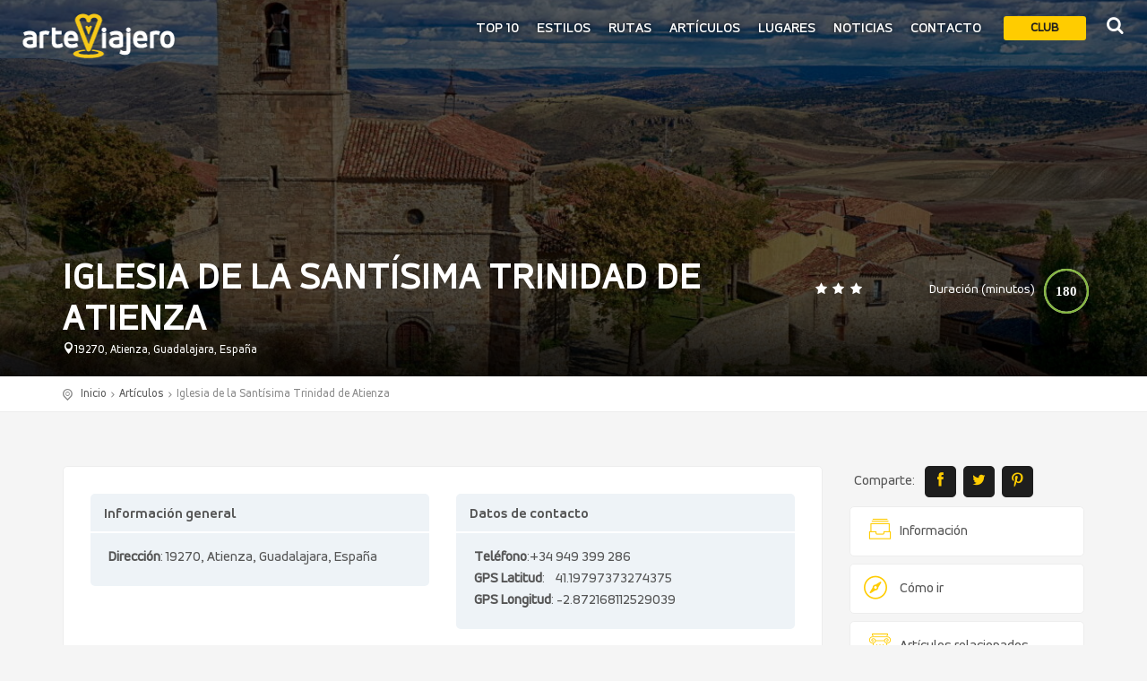

--- FILE ---
content_type: text/html; charset=utf-8
request_url: https://www.google.com/recaptcha/api2/aframe
body_size: 267
content:
<!DOCTYPE HTML><html><head><meta http-equiv="content-type" content="text/html; charset=UTF-8"></head><body><script nonce="-lPyJ2rpLhv2WFHlB-DpPQ">/** Anti-fraud and anti-abuse applications only. See google.com/recaptcha */ try{var clients={'sodar':'https://pagead2.googlesyndication.com/pagead/sodar?'};window.addEventListener("message",function(a){try{if(a.source===window.parent){var b=JSON.parse(a.data);var c=clients[b['id']];if(c){var d=document.createElement('img');d.src=c+b['params']+'&rc='+(localStorage.getItem("rc::a")?sessionStorage.getItem("rc::b"):"");window.document.body.appendChild(d);sessionStorage.setItem("rc::e",parseInt(sessionStorage.getItem("rc::e")||0)+1);localStorage.setItem("rc::h",'1769767019180');}}}catch(b){}});window.parent.postMessage("_grecaptcha_ready", "*");}catch(b){}</script></body></html>

--- FILE ---
content_type: application/javascript
request_url: https://arteviajero.com/wp-content/themes/arteviajero/js/goodshare.min.js?ver=1.0
body_size: 4076
content:
'use strict';(function(){function h(c,b){if(!(c instanceof b))throw new TypeError("Cannot call a class as a function");}function u(c,b){for(var a=0;a<b.length;a++){var f=b[a];f.enumerable=f.enumerable||!1;f.configurable=!0;"value"in f&&(f.writable=!0);Object.defineProperty(c,f.key,f)}}function g(c,b,a){b&&u(c.prototype,b);a&&u(c,a);return c}function m(c,b){if("function"!==typeof b&&null!==b)throw new TypeError("Super expression must either be null or a function");c.prototype=Object.create(b&&b.prototype,
{constructor:{value:c,writable:!0,configurable:!0}});b&&r(c,b)}function k(c){k=Object.setPrototypeOf?Object.getPrototypeOf:function(b){return b.__proto__||Object.getPrototypeOf(b)};return k(c)}function r(c,b){r=Object.setPrototypeOf||function(a,b){a.__proto__=b;return a};return r(c,b)}function l(c){if(void 0===c)throw new ReferenceError("this hasn't been initialised - super() hasn't been called");return c}function n(c,b){return!b||"object"!==typeof b&&"function"!==typeof b?l(c):b}function p(c){if(Array.isArray(c)){var b=
0;for(var a=Array(c.length);b<c.length;b++)a[b]=c[b];b=a}else b=void 0;b||(b=Symbol.iterator in Object(c)||"[object Arguments]"===Object.prototype.toString.call(c)?Array.from(c):void 0);if(!(c=b))throw new TypeError("Invalid attempt to spread non-iterable instance");return c}var v=function(){function c(){h(this,c);this.handlers={}}g(c,[{key:"addEventListener",value:function(){var b=0<arguments.length&&void 0!==arguments[0]?arguments[0]:document,a=1<arguments.length&&void 0!==arguments[1]?arguments[1]:
"click";this.handlers[a]={func:2<arguments.length?arguments[2]:void 0,target:b};var f=a.split(".")[0];b.addEventListener(f,this.handlers[a].func)}},{key:"removeEventListener",value:function(){var b=0<arguments.length&&void 0!==arguments[0]?arguments[0]:"click",a=b.split(".")[0],f=this.handlers[b];f.target.removeEventListener(a,f.func);delete this.handlers[b]}},{key:"removeAll",value:function(){for(var b in this.handlers)this.removeEventListener(b)}}]);return c}(),w=function(){return"".concat(0<arguments.length&&
void 0!==arguments[0]?arguments[0]:"id","-").concat(Math.random().toString(36).substr(2,8))},e=function(){function c(){h(this,c);this.events=new v;this.callback=function(){};this.updateInstanceId()}g(c,[{key:"eventHandler",value:function(b,a){var f=this,d=a.share_url,c=a.windowTitle,q=a.windowWidth,h=a.windowHeight;b.preventDefault();a=Math.round((window.outerHeight||window.document.documentElement.offsetHeight)/2-h/2);var g=Math.round((window.outerWidth||window.document.documentElement.offsetWidth)/
2-q/2);q="width=".concat(q,",height=").concat(h);a="left=".concat(g,",top=").concat(a);var k="".concat(q,",").concat(a,",location=no,toolbar=no,menubar=no"),e=window.open(d,c,k),l=setInterval(function(){e.closed&&(f.callback(b,{share_url:d,windowTitle:c,windowOptions:k},e),clearInterval(l))},10);return e}},{key:"setShareCallback",value:function(b){this.callback=b}},{key:"createEvents",value:function(b){var a=this;p(b).forEach(function(b){var f=a.getPreparedData(b);a.events.addEventListener(b,"click.".concat(a.instanceId),
function(b){return a.eventHandler.call(a,b,f)})})}},{key:"getInstance",value:function(){"function"===typeof this.shareWindow&&this.shareWindow();"function"===typeof this.getCounter&&this.getCounter();return this}},{key:"updateInstanceId",value:function(){this.instanceId=w()}},{key:"reNewInstance",value:function(){this.events.removeAll();this.updateInstanceId();return this.getInstance()}}]);return c}(),t=function(c){function b(){var a=0<arguments.length&&void 0!==arguments[0]?arguments[0]:document.location.href,
f=1<arguments.length&&void 0!==arguments[1]?arguments[1]:document.title,d=2<arguments.length&&void 0!==arguments[2]?arguments[2]:document.querySelector('link[rel="apple-touch-icon"]');h(this,b);var c=n(this,k(b).call(this));c.url=encodeURIComponent(a);c.title=encodeURIComponent(f);c.image=d?encodeURIComponent(d.href):"";c.createEvents=c.createEvents.bind(l(c));return c}m(b,c);g(b,[{key:"getPreparedData",value:function(a){var b=a.dataset.url?encodeURIComponent(a.dataset.url):this.url,d=a.dataset.title?
encodeURIComponent(a.dataset.title):this.title;a=a.dataset.image?encodeURIComponent(a.dataset.image):this.image;b="https://vk.com/share.php?url=".concat(b,"&title=").concat(d,"&image=").concat(a);return{callback:this.callback,share_url:b,windowTitle:"Share this",windowWidth:640,windowHeight:480}}},{key:"shareWindow",value:function(){var a=document.querySelectorAll('[data-social="vkontakte"]');return this.createEvents(a)}},{key:"getCounter",value:function(){var a=document.createElement("script"),b=
document.querySelectorAll('[data-counter="vkontakte"]'),d="https://vk.com/share.php?act=count&index=1&url=".concat(this.url);window.VK=Object.assign({},{Share:{}},window.VK);0<b.length&&(window.VK.Share.count=function(f,d){p(b).forEach(function(a){a.innerHTML=d});null!==a.parentNode&&a.parentNode.removeChild(a)},a.src=d,document.body.appendChild(a))}}]);return b}(e),x=function(c){function b(){var a=0<arguments.length&&void 0!==arguments[0]?arguments[0]:document.location.href,f=1<arguments.length&&
void 0!==arguments[1]?arguments[1]:document.title;h(this,b);var d=n(this,k(b).call(this));d.url=encodeURIComponent(a);d.title=encodeURIComponent(f);d.createEvents=d.createEvents.bind(l(d));return d}m(b,c);g(b,[{key:"getPreparedData",value:function(a){var b=a.dataset.url?encodeURIComponent(a.dataset.url):this.url;a=a.dataset.title?encodeURIComponent(a.dataset.title):this.title;b="https://facebook.com/sharer/sharer.php?u=".concat(b,"&t=").concat(a);return{callback:this.callback,share_url:b,windowTitle:"Share this",
windowWidth:640,windowHeight:480}}},{key:"shareWindow",value:function(){var a=document.querySelectorAll('[data-social="facebook"]');return this.createEvents(a)}},{key:"getCounter",value:function(){var a=document.createElement("script"),b=("goodshare_"+Math.random()).replace(".",""),d=document.querySelectorAll('[data-counter="facebook"]'),c="https://graph.facebook.com/?id=".concat(this.url,"&callback=").concat(b);0<d.length&&(window[b]=function(b){p(d).forEach(function(a){a.innerHTML=b.share?b.share.share_count:
0});null!==a.parentNode&&a.parentNode.removeChild(a)},a.src=c,document.body.appendChild(a))}}]);return b}(e),y=function(c){function b(){var a=0<arguments.length&&void 0!==arguments[0]?arguments[0]:document.location.href,f=1<arguments.length&&void 0!==arguments[1]?arguments[1]:document.title;h(this,b);var d=n(this,k(b).call(this));d.url=encodeURIComponent(a);d.title=encodeURIComponent(f);d.createEvents=d.createEvents.bind(l(d));return d}m(b,c);g(b,[{key:"getPreparedData",value:function(a){var b=a.dataset.url?
encodeURIComponent(a.dataset.url):this.url;a=a.dataset.title?encodeURIComponent(a.dataset.title):this.title;b="https://connect.ok.ru/offer?url=".concat(b,"&title=").concat(a);return{callback:this.callback,share_url:b,windowTitle:"Share this",windowWidth:640,windowHeight:480}}},{key:"shareWindow",value:function(){var a=document.querySelectorAll('[data-social="odnoklassniki"]');return this.createEvents(a)}},{key:"getCounter",value:function(){var a=document.createElement("script"),b=document.querySelectorAll('[data-counter="odnoklassniki"]'),
d="https://connect.ok.ru/dk?st.cmd=extLike&uid=1&ref=".concat(this.url);window.ODKL={};0<b.length&&(window.ODKL.updateCount=function(f,d){p(b).forEach(function(a){a.innerHTML=d});null!==a.parentNode&&a.parentNode.removeChild(a)},a.src=d,document.body.appendChild(a))}}]);return b}(e),z=function(c){function b(){var a=0<arguments.length&&void 0!==arguments[0]?arguments[0]:document.location.href,f=1<arguments.length&&void 0!==arguments[1]?arguments[1]:document.title,d=2<arguments.length&&void 0!==arguments[2]?
arguments[2]:document.querySelector('meta[name="description"]'),c=3<arguments.length&&void 0!==arguments[3]?arguments[3]:document.querySelector('link[rel="apple-touch-icon"]');h(this,b);var e=n(this,k(b).call(this));e.url=encodeURIComponent(a);e.title=encodeURIComponent(f);e.description=d?encodeURIComponent(d.content):"";e.image=c?encodeURIComponent(c.href):"";e.createEvents=e.createEvents.bind(l(e));return e}m(b,c);g(b,[{key:"getPreparedData",value:function(a){var b=a.dataset.url?encodeURIComponent(a.dataset.url):
this.url,d=a.dataset.title?encodeURIComponent(a.dataset.title):this.title,c=a.dataset.description?encodeURIComponent(a.dataset.description):this.description;a=a.dataset.image?encodeURIComponent(a.dataset.image):this.image;b="https://connect.mail.ru/share?url=".concat(b,"&title=").concat(d,"&description=").concat(c,"&imageurl=").concat(a);return{callback:this.callback,share_url:b,windowTitle:"Share this",windowWidth:640,windowHeight:480}}},{key:"shareWindow",value:function(){var a=document.querySelectorAll('[data-social="moimir"]');
return this.createEvents(a)}},{key:"getCounter",value:function(){var a=document.createElement("script"),b=encodeURIComponent(this.url.replace(/^.*?:\/\//,"")),d=("goodshare_"+Math.random()).replace(".",""),c=document.querySelectorAll('[data-counter="moimir"]');0<c.length&&(window[d]=function(b){p(c).forEach(function(a){a.innerHTML=b.share_mm});null!==a.parentNode&&a.parentNode.removeChild(a)},a.src="https://appsmail.ru/share/count/"+b+"?callback="+d,document.body.appendChild(a))}}]);return b}(e),
A=function(c){function b(){var a=0<arguments.length&&void 0!==arguments[0]?arguments[0]:document.location.href,f=1<arguments.length&&void 0!==arguments[1]?arguments[1]:document.title,d=2<arguments.length&&void 0!==arguments[2]?arguments[2]:document.querySelector('meta[name="description"]');h(this,b);var c=n(this,k(b).call(this));c.url=encodeURIComponent(a);c.title=encodeURIComponent(f);c.description=d?encodeURIComponent(d.content):"";c.createEvents=c.createEvents.bind(l(c));return c}m(b,c);g(b,[{key:"getPreparedData",
value:function(a){var b=a.dataset.url?encodeURIComponent(a.dataset.url):this.url,d=a.dataset.title?encodeURIComponent(a.dataset.title):this.title;a=a.dataset.description?encodeURIComponent(a.dataset.description):this.description;b="https://www.tumblr.com/widgets/share/tool?canonicalUrl=".concat(b,"&title=").concat(d,"&caption=").concat(a,"&posttype=link");return{callback:this.callback,share_url:b,windowTitle:"Share this",windowWidth:640,windowHeight:480}}},{key:"shareWindow",value:function(){var a=
document.querySelectorAll('[data-social="tumblr"]');return this.createEvents(a)}},{key:"getCounter",value:function(){var a=document.createElement("script"),b=("goodshare_"+Math.random()).replace(".",""),d=document.querySelectorAll('[data-counter="tumblr"]'),c="https://api.tumblr.com/v2/share/stats?url=".concat(this.url,"&callback=").concat(b);0<d.length&&(window[b]=function(b){p(d).forEach(function(a){a.innerHTML=b.response.note_count});null!==a.parentNode&&a.parentNode.removeChild(a)},a.src=c,document.body.appendChild(a))}}]);
return b}(e),B=function(c){function b(){var a=0<arguments.length&&void 0!==arguments[0]?arguments[0]:document.location.href,f=1<arguments.length&&void 0!==arguments[1]?arguments[1]:document.querySelector('meta[name="description"]'),d=2<arguments.length&&void 0!==arguments[2]?arguments[2]:document.querySelector('link[rel="apple-touch-icon"]');h(this,b);var c=n(this,k(b).call(this));c.url=encodeURIComponent(a);c.description=f?encodeURIComponent(f.content):"";c.image=d?encodeURIComponent(d.href):"";
c.createEvents=c.createEvents.bind(l(c));return c}m(b,c);g(b,[{key:"getPreparedData",value:function(a){var b=a.dataset.url?encodeURIComponent(a.dataset.url):this.url,d=a.dataset.description?encodeURIComponent(a.dataset.description):this.description;a=a.dataset.image?encodeURIComponent(a.dataset.image):this.image;b="https://www.pinterest.com/pin/create/button/?url=".concat(b,"&description=").concat(d,"&media=").concat(a);return{callback:this.callback,share_url:b,windowTitle:"Share this",windowWidth:640,
windowHeight:480}}},{key:"shareWindow",value:function(){var a=document.querySelectorAll('[data-social="pinterest"]');return this.createEvents(a)}},{key:"getCounter",value:function(){var a=document.createElement("script"),b=("goodshare_"+Math.random()).replace(".",""),d=document.querySelectorAll('[data-counter="pinterest"]'),c="https://api.pinterest.com/v1/urls/count.json?url=".concat(this.url,"&callback=").concat(b);0<d.length&&(window[b]=function(b){p(d).forEach(function(a){a.innerHTML=0<b.length?
b.count:0});null!==a.parentNode&&a.parentNode.removeChild(a)},a.src=c,document.body.appendChild(a))}}]);return b}(e),C=function(c){function b(){var a=0<arguments.length&&void 0!==arguments[0]?arguments[0]:document.location.href,f=1<arguments.length&&void 0!==arguments[1]?arguments[1]:document.title;h(this,b);var d=n(this,k(b).call(this));d.url=encodeURIComponent(a);d.title=encodeURIComponent(f);d.createEvents=d.createEvents.bind(l(d));return d}m(b,c);g(b,[{key:"getPreparedData",value:function(a){var b=
a.dataset.url?encodeURIComponent(a.dataset.url):this.url;a=a.dataset.title?encodeURIComponent(a.dataset.title):this.title;b="https://reddit.com/submit?url=".concat(b,"&title=").concat(a);return{callback:this.callback,share_url:b,windowTitle:"Share this",windowWidth:640,windowHeight:480}}},{key:"shareWindow",value:function(){var a=document.querySelectorAll('[data-social="reddit"]');return this.createEvents(a)}}]);return b}(e),D=function(c){function b(){var a=0<arguments.length&&void 0!==arguments[0]?
arguments[0]:document.location.href,f=1<arguments.length&&void 0!==arguments[1]?arguments[1]:document.title;h(this,b);var d=n(this,k(b).call(this));d.url=encodeURIComponent(a);d.title=encodeURIComponent(f);d.createEvents=d.createEvents.bind(l(d));return d}m(b,c);g(b,[{key:"getPreparedData",value:function(a){var b=a.dataset.url?encodeURIComponent(a.dataset.url):this.url;a=a.dataset.title?encodeURIComponent(a.dataset.title):this.title;b="https://buffer.com/add?url=".concat(b,"&text=").concat(a);return{callback:this.callback,
share_url:b,windowTitle:"Share this",windowWidth:640,windowHeight:480}}},{key:"shareWindow",value:function(){var a=document.querySelectorAll('[data-social="buffer"]');return this.createEvents(a)}},{key:"getCounter",value:function(){var a=document.createElement("script"),b=("goodshare_"+Math.random()).replace(".",""),d=document.querySelectorAll('[data-counter="buffer"]'),c="https://api.bufferapp.com/1/links/shares.json?url=".concat(this.url,"&callback=").concat(b);0<d.length&&(window[b]=function(b){p(d).forEach(function(a){a.innerHTML=
b?b.shares:0});a.parentNode.removeChild(a)},a.src=c,document.body.appendChild(a))}}]);return b}(e),E=function(c){function b(){var a=0<arguments.length&&void 0!==arguments[0]?arguments[0]:document.location.href,f=1<arguments.length&&void 0!==arguments[1]?arguments[1]:document.title;h(this,b);var d=n(this,k(b).call(this));d.url=encodeURIComponent(a);d.title=encodeURIComponent(f);d.createEvents=d.createEvents.bind(l(d));return d}m(b,c);g(b,[{key:"getPreparedData",value:function(a){var b=a.dataset.url?
encodeURIComponent(a.dataset.url):this.url;a=a.dataset.title?encodeURIComponent(a.dataset.title):this.title;b="https://twitter.com/share?url=".concat(b,"&text=").concat(a);return{callback:this.callback,share_url:b,windowTitle:"Share this",windowWidth:640,windowHeight:480}}},{key:"shareWindow",value:function(){var a=document.querySelectorAll('[data-social="twitter"]');return this.createEvents(a)}}]);return b}(e),F=function(c){function b(){var a=0<arguments.length&&void 0!==arguments[0]?arguments[0]:
document.location.href,f=1<arguments.length&&void 0!==arguments[1]?arguments[1]:document.title;h(this,b);var d=n(this,k(b).call(this));d.url=encodeURIComponent(a);d.title=encodeURIComponent(f);d.createEvents=d.createEvents.bind(l(d));return d}m(b,c);g(b,[{key:"getPreparedData",value:function(a){var b=a.dataset.url?encodeURIComponent(a.dataset.url):this.url;a=a.dataset.title?encodeURIComponent(a.dataset.title):this.title;b="https://livejournal.com/update.bml?event=".concat(b,"&subject=").concat(a);
return{callback:this.callback,share_url:b,windowTitle:"Share this",windowWidth:640,windowHeight:480}}},{key:"shareWindow",value:function(){var a=document.querySelectorAll('[data-social="livejournal"]');return this.createEvents(a)}}]);return b}(e),G=function(c){function b(){var a=0<arguments.length&&void 0!==arguments[0]?arguments[0]:document.location.href,f=1<arguments.length&&void 0!==arguments[1]?arguments[1]:document.title,d=2<arguments.length&&void 0!==arguments[2]?arguments[2]:document.querySelector('meta[name="description"]');
h(this,b);var c=n(this,k(b).call(this));c.url=encodeURIComponent(a);c.title=encodeURIComponent(f);c.description=d?encodeURIComponent(d.content):"";c.createEvents=c.createEvents.bind(l(c));return c}m(b,c);g(b,[{key:"getPreparedData",value:function(a){var b=a.dataset.url?encodeURIComponent(a.dataset.url):this.url,d=a.dataset.title?encodeURIComponent(a.dataset.title):this.title;a=a.dataset.description?encodeURIComponent(a.dataset.description):this.description;b="https://www.linkedin.com/shareArticle?url=".concat(b,
"&text=").concat(d,"&summary=").concat(a,"&mini=true");return{callback:this.callback,share_url:b,windowTitle:"Share this",windowWidth:640,windowHeight:480}}},{key:"shareWindow",value:function(){var a=document.querySelectorAll('[data-social="linkedin"]');return this.createEvents(a)}}]);return b}(e),H=function(c){function b(){var a=0<arguments.length&&void 0!==arguments[0]?arguments[0]:document.location.href,f=1<arguments.length&&void 0!==arguments[1]?arguments[1]:document.title,d=2<arguments.length&&
void 0!==arguments[2]?arguments[2]:document.querySelector('meta[name="description"]');h(this,b);var c=n(this,k(b).call(this));c.url=encodeURIComponent(a);c.title=encodeURIComponent(f);c.description=d?encodeURIComponent(d.content):"";c.createEvents=c.createEvents.bind(l(c));return c}m(b,c);g(b,[{key:"getPreparedData",value:function(a){var b=a.dataset.url?encodeURIComponent(a.dataset.url):this.url,d=a.dataset.title?encodeURIComponent(a.dataset.title):this.title;a=a.dataset.description?encodeURIComponent(a.dataset.description):
this.description;b="https://www.evernote.com/clip.action?url=".concat(b,"&title=").concat(d,"&body=").concat(a);return{callback:this.callback,share_url:b,windowTitle:"Share this",windowWidth:640,windowHeight:480}}},{key:"shareWindow",value:function(){var a=document.querySelectorAll('[data-social="evernote"]');return this.createEvents(a)}}]);return b}(e),I=function(c){function b(){var a=0<arguments.length&&void 0!==arguments[0]?arguments[0]:document.location.href,f=1<arguments.length&&void 0!==arguments[1]?
arguments[1]:document.title;h(this,b);var d=n(this,k(b).call(this));d.url=encodeURIComponent(a);d.title=encodeURIComponent(f);d.createEvents=d.createEvents.bind(l(d));return d}m(b,c);g(b,[{key:"getPreparedData",value:function(a){var b=a.dataset.url?encodeURIComponent(a.dataset.url):this.url;a=a.dataset.title?encodeURIComponent(a.dataset.title):this.title;b="https://del.icio.us/save?url=".concat(b,"&title=").concat(a);return{callback:this.callback,share_url:b,windowTitle:"Share this",windowWidth:640,
windowHeight:480}}},{key:"shareWindow",value:function(){var a=document.querySelectorAll('[data-social="delicious"]');return this.createEvents(a)}}]);return b}(e),J=function(c){function b(){var a=0<arguments.length&&void 0!==arguments[0]?arguments[0]:document.location.href,f=1<arguments.length&&void 0!==arguments[1]?arguments[1]:document.title;h(this,b);var d=n(this,k(b).call(this));d.url=encodeURIComponent(a);d.title=encodeURIComponent(f);d.createEvents=d.createEvents.bind(l(d));return d}m(b,c);g(b,
[{key:"getPreparedData",value:function(a){var b=a.dataset.url?encodeURIComponent(a.dataset.url):this.url;a=a.dataset.title?encodeURIComponent(a.dataset.title):this.title;b="https://share.flipboard.com/bookmarklet/popout?ext=sharethis&title=".concat(a,"&url=").concat(b,"&v=2");return{callback:this.callback,share_url:b,windowTitle:"Share this",windowWidth:640,windowHeight:480}}},{key:"shareWindow",value:function(){var a=document.querySelectorAll('[data-social="flipboard"]');return this.createEvents(a)}}]);
return b}(e),K=function(c){function b(){var a=0<arguments.length&&void 0!==arguments[0]?arguments[0]:document.location.href;h(this,b);var f=n(this,k(b).call(this));f.url=encodeURIComponent(a);f.createEvents=f.createEvents.bind(l(f));return f}m(b,c);g(b,[{key:"getPreparedData",value:function(a){a=a.dataset.url?encodeURIComponent(a.dataset.url):this.url;a="https://mix.com/mixit?su=submit&url=".concat(a);return{callback:this.callback,share_url:a,windowTitle:"Share this",windowWidth:640,windowHeight:480}}},
{key:"shareWindow",value:function(){var a=document.querySelectorAll('[data-social="mix"]');return this.createEvents(a)}}]);return b}(e),L=function(c){function b(){var a=0<arguments.length&&void 0!==arguments[0]?arguments[0]:document.location.href;h(this,b);var f=n(this,k(b).call(this));f.url=encodeURIComponent(a);f.createEvents=f.createEvents.bind(l(f));return f}m(b,c);g(b,[{key:"getPreparedData",value:function(a){a=a.dataset.url?encodeURIComponent(a.dataset.url):this.url;a="https://www.meneame.net/submit?url=".concat(a);
return{callback:this.callback,share_url:a,windowTitle:"Share this",windowWidth:640,windowHeight:480}}},{key:"shareWindow",value:function(){var a=document.querySelectorAll('[data-social="meneame"]');return this.createEvents(a)}}]);return b}(e),M=function(c){function b(){var a=0<arguments.length&&void 0!==arguments[0]?arguments[0]:document.location.href,f=1<arguments.length&&void 0!==arguments[1]?arguments[1]:document.title;h(this,b);var d=n(this,k(b).call(this));d.url=encodeURIComponent(a);d.title=
encodeURIComponent(f);d.createEvents=d.createEvents.bind(l(d));return d}m(b,c);g(b,[{key:"getPreparedData",value:function(a){var b=a.dataset.url?encodeURIComponent(a.dataset.url):this.url;a=a.dataset.title?encodeURIComponent(a.dataset.title):this.title;b="https://www.blogger.com/blog-this.g?u=".concat(b,"&n=").concat(a);return{callback:this.callback,share_url:b,windowTitle:"Share this",windowWidth:640,windowHeight:480}}},{key:"shareWindow",value:function(){var a=document.querySelectorAll('[data-social="blogger"]');
return this.createEvents(a)}}]);return b}(e),N=function(c){function b(){var a=0<arguments.length&&void 0!==arguments[0]?arguments[0]:document.location.href,c=1<arguments.length&&void 0!==arguments[1]?arguments[1]:document.title;h(this,b);var d=n(this,k(b).call(this));d.url=encodeURIComponent(a);d.title=encodeURIComponent(c);d.createEvents=d.createEvents.bind(l(d));return d}m(b,c);g(b,[{key:"getPreparedData",value:function(a){var b=a.dataset.url?encodeURIComponent(a.dataset.url):this.url;a=a.dataset.title?
encodeURIComponent(a.dataset.title):this.title;b="https://getpocket.com/save?url=".concat(b,"&title=").concat(a);return{callback:this.callback,share_url:b,windowTitle:"Share this",windowWidth:640,windowHeight:480}}},{key:"shareWindow",value:function(){var a=document.querySelectorAll('[data-social="pocket"]');return this.createEvents(a)}}]);return b}(e),O=function(c){function b(){var a=0<arguments.length&&void 0!==arguments[0]?arguments[0]:document.location.href,c=1<arguments.length&&void 0!==arguments[1]?
arguments[1]:document.title;h(this,b);var d=n(this,k(b).call(this));d.url=encodeURIComponent(a);d.title=encodeURIComponent(c);d.createEvents=d.createEvents.bind(l(d));return d}m(b,c);g(b,[{key:"getPreparedData",value:function(a){var b=a.dataset.url?encodeURIComponent(a.dataset.url):this.url;a=a.dataset.title?encodeURIComponent(a.dataset.title):this.title;b="https://www.instapaper.com/edit?url=".concat(b,"&title=").concat(a);return{callback:this.callback,share_url:b,windowTitle:"Share this",windowWidth:640,
windowHeight:480}}},{key:"shareWindow",value:function(){var a=document.querySelectorAll('[data-social="instapaper"]');return this.createEvents(a)}}]);return b}(e),P=function(c){function b(){var a=0<arguments.length&&void 0!==arguments[0]?arguments[0]:document.location.href,c=1<arguments.length&&void 0!==arguments[1]?arguments[1]:document.title;h(this,b);var d=n(this,k(b).call(this));d.url=encodeURIComponent(a);d.title=encodeURIComponent(c);d.createEvents=d.createEvents.bind(l(d));return d}m(b,c);
g(b,[{key:"getPreparedData",value:function(a){var b=a.dataset.url?encodeURIComponent(a.dataset.url):this.url;a=a.dataset.title?encodeURIComponent(a.dataset.title):this.title;b="https://digg.com/submit?url=".concat(b,"&title=").concat(a);return{callback:this.callback,share_url:b,windowTitle:"Share this",windowWidth:640,windowHeight:480}}},{key:"shareWindow",value:function(){var a=document.querySelectorAll('[data-social="digg"]');return this.createEvents(a)}}]);return b}(e),Q=function(c){function b(){var a=
0<arguments.length&&void 0!==arguments[0]?arguments[0]:document.location.href,c=1<arguments.length&&void 0!==arguments[1]?arguments[1]:document.title;h(this,b);var d=n(this,k(b).call(this));d.url=encodeURIComponent(a);d.title=encodeURIComponent(c);d.createEvents=d.createEvents.bind(l(d));return d}m(b,c);g(b,[{key:"getPreparedData",value:function(a){var b=a.dataset.url?encodeURIComponent(a.dataset.url):this.url;a=a.dataset.title?encodeURIComponent(a.dataset.title):this.title;b="http://www.liveinternet.ru/journal_post.php?action=n_add&cnurl=".concat(b,
"&cntitle=").concat(a);return{callback:this.callback,share_url:b,windowTitle:"Share this",windowWidth:640,windowHeight:480}}},{key:"shareWindow",value:function(){var a=document.querySelectorAll('[data-social="liveinternet"]');return this.createEvents(a)}}]);return b}(e),R=function(c){function b(){var a=0<arguments.length&&void 0!==arguments[0]?arguments[0]:document.location.href,c=1<arguments.length&&void 0!==arguments[1]?arguments[1]:document.title,d=2<arguments.length&&void 0!==arguments[2]?arguments[2]:
document.querySelector('meta[name="description"]');h(this,b);var e=n(this,k(b).call(this));e.url=encodeURIComponent(a);e.title=encodeURIComponent(c);e.description=d?encodeURIComponent(d.content):"";e.createEvents=e.createEvents.bind(l(e));return e}m(b,c);g(b,[{key:"getPreparedData",value:function(a){var b=a.dataset.url?encodeURIComponent(a.dataset.url):this.url,c=a.dataset.title?encodeURIComponent(a.dataset.title):this.title;a=a.dataset.description?encodeURIComponent(a.dataset.description):this.description;
b="https://surfingbird.ru/share?url=".concat(b,"&title=").concat(c,"&description=").concat(a);return{callback:this.callback,share_url:b,windowTitle:"Share this",windowWidth:640,windowHeight:480}}},{key:"shareWindow",value:function(){var a=document.querySelectorAll('[data-social="surfingbird"]');return this.createEvents(a)}}]);return b}(e),S=function(c){function b(){var a=0<arguments.length&&void 0!==arguments[0]?arguments[0]:document.location.href;h(this,b);var c=n(this,k(b).call(this));c.url=encodeURIComponent(a);
c.createEvents=c.createEvents.bind(l(c));return c}m(b,c);g(b,[{key:"getPreparedData",value:function(a){a=a.dataset.url?encodeURIComponent(a.dataset.url):this.url;a="https://www.xing.com/spi/shares/new?url=".concat(a);return{callback:this.callback,share_url:a,windowTitle:"Share this",windowWidth:640,windowHeight:480}}},{key:"shareWindow",value:function(){var a=document.querySelectorAll('[data-social="xing"]');return this.createEvents(a)}}]);return b}(e),T=function(c){function b(){var a=0<arguments.length&&
void 0!==arguments[0]?arguments[0]:document.location.href,c=1<arguments.length&&void 0!==arguments[1]?arguments[1]:document.title,d=2<arguments.length&&void 0!==arguments[2]?arguments[2]:document.querySelector('meta[name="description"]'),e=3<arguments.length&&void 0!==arguments[3]?arguments[3]:document.querySelector('link[rel="apple-touch-icon"]');h(this,b);var g=n(this,k(b).call(this));g.url=encodeURIComponent(a);g.title=encodeURIComponent(c);g.description=d?encodeURIComponent(d.content):"";g.image=
e?encodeURIComponent(e.href):"";g.createEvents=g.createEvents.bind(l(g));return g}m(b,c);g(b,[{key:"getPreparedData",value:function(a){var b=a.dataset.url?encodeURIComponent(a.dataset.url):this.url,c=a.dataset.title?encodeURIComponent(a.dataset.title):this.title,e=a.dataset.description?encodeURIComponent(a.dataset.description):this.description;a=a.dataset.image?encodeURIComponent(a.dataset.image):this.image;b="https://wordpress.com/wp-admin/press-this.php?u=".concat(b,"&t=").concat(c,"&s=").concat(e,
"&i=").concat(a,"&v=2");return{callback:this.callback,share_url:b,windowTitle:"Share this",windowWidth:640,windowHeight:480}}},{key:"shareWindow",value:function(){var a=document.querySelectorAll('[data-social="wordpress"]');return this.createEvents(a)}}]);return b}(e),U=function(c){function b(){var a=0<arguments.length&&void 0!==arguments[0]?arguments[0]:document.location.href,c=1<arguments.length&&void 0!==arguments[1]?arguments[1]:document.title,d=2<arguments.length&&void 0!==arguments[2]?arguments[2]:
document.querySelector('meta[name="description"]');h(this,b);var e=n(this,k(b).call(this));e.url=encodeURIComponent(a);e.title=encodeURIComponent(c);e.description=d?encodeURIComponent(d.content):"";e.createEvents=e.createEvents.bind(l(e));return e}m(b,c);g(b,[{key:"getPreparedData",value:function(a){var b=a.dataset.url?encodeURIComponent(a.dataset.url):this.url,c=a.dataset.title?encodeURIComponent(a.dataset.title):this.title;a=a.dataset.description?encodeURIComponent(a.dataset.description):this.description;
b="https://cang.baidu.com/do/add?iu=".concat(b,"&it=").concat(c,"&dc=").concat(a,"&fr=ien");return{callback:this.callback,share_url:b,windowTitle:"Share this",windowWidth:640,windowHeight:480}}},{key:"shareWindow",value:function(){var a=document.querySelectorAll('[data-social="baidu"]');return this.createEvents(a)}}]);return b}(e),V=function(c){function b(){var a=0<arguments.length&&void 0!==arguments[0]?arguments[0]:document.location.href,c=1<arguments.length&&void 0!==arguments[1]?arguments[1]:
document.title;h(this,b);var d=n(this,k(b).call(this));d.url=encodeURIComponent(a);d.title=encodeURIComponent(c);d.createEvents=d.createEvents.bind(l(d));return d}m(b,c);g(b,[{key:"getPreparedData",value:function(a){var b=a.dataset.url?encodeURIComponent(a.dataset.url):this.url;a=a.dataset.title?encodeURIComponent(a.dataset.title):this.title;b="http://share.renren.com/share/buttonshare.do?url=".concat(b,"&title=").concat(a);return{callback:this.callback,share_url:b,windowTitle:"Share this",windowWidth:640,
windowHeight:480}}},{key:"shareWindow",value:function(){var a=document.querySelectorAll('[data-social="renren"]');return this.createEvents(a)}}]);return b}(e),W=function(c){function b(){var a=0<arguments.length&&void 0!==arguments[0]?arguments[0]:document.location.href,c=1<arguments.length&&void 0!==arguments[1]?arguments[1]:document.title;h(this,b);var d=n(this,k(b).call(this));d.url=encodeURIComponent(a);d.title=encodeURIComponent(c);d.createEvents=d.createEvents.bind(l(d));return d}m(b,c);g(b,
[{key:"getPreparedData",value:function(a){var b=a.dataset.url?encodeURIComponent(a.dataset.url):this.url;a=a.dataset.title?encodeURIComponent(a.dataset.title):this.title;b="https://service.weibo.com/share/share.php?url=".concat(b,"&title=").concat(a);return{callback:this.callback,share_url:b,windowTitle:"Share this",windowWidth:640,windowHeight:480}}},{key:"shareWindow",value:function(){var a=document.querySelectorAll('[data-social="weibo"]');return this.createEvents(a)}}]);return b}(e),X=function(c){function b(){var a=
0<arguments.length&&void 0!==arguments[0]?arguments[0]:document.location.href;h(this,b);var c=n(this,k(b).call(this));c.url=encodeURIComponent(a);c.createEvents=c.createEvents.bind(l(c));return c}m(b,c);g(b,[{key:"getPreparedData",value:function(a){a=a.dataset.url?encodeURIComponent(a.dataset.url):this.url;a="sms:?&body=".concat(a);return{callback:this.callback,share_url:a,windowTitle:"Share this",windowWidth:640,windowHeight:480}}},{key:"shareWindow",value:function(){var a=document.querySelectorAll('[data-social="sms"]');
return this.createEvents(a)}}]);return b}(e),Y=function(c){function b(){var a=0<arguments.length&&void 0!==arguments[0]?arguments[0]:document.location.href;h(this,b);var c=n(this,k(b).call(this));c.url=encodeURIComponent(a);c.createEvents=c.createEvents.bind(l(c));return c}m(b,c);g(b,[{key:"getPreparedData",value:function(a){a=a.dataset.url?encodeURIComponent(a.dataset.url):this.url;a="https://web.skype.com/share?".concat(a);return{callback:this.callback,share_url:a,windowTitle:"Share this",windowWidth:640,
windowHeight:480}}},{key:"shareWindow",value:function(){var a=document.querySelectorAll('[data-social="skype"]');return this.createEvents(a)}}]);return b}(e),Z=function(c){function b(){var a=0<arguments.length&&void 0!==arguments[0]?arguments[0]:document.location.href;h(this,b);var c=n(this,k(b).call(this));c.url=encodeURIComponent(a);c.createEvents=c.createEvents.bind(l(c));return c}m(b,c);g(b,[{key:"getPreparedData",value:function(a){var b=a.dataset.url?encodeURIComponent(a.dataset.url):this.url;
a=a.dataset.rhash?a.dataset.rhash:null;var c="https://t.me/share/url?url=".concat(b);null!==a&&(c="https://t.me/iv?url=".concat(b,"&rhash=").concat(a));return{callback:this.callback,share_url:c,windowTitle:"Share this",windowWidth:640,windowHeight:480}}},{key:"shareWindow",value:function(){var a=document.querySelectorAll('[data-social="telegram"]');return this.createEvents(a)}}]);return b}(e),aa=function(c){function b(){var a=0<arguments.length&&void 0!==arguments[0]?arguments[0]:document.location.href;
h(this,b);var c=n(this,k(b).call(this));c.url=encodeURIComponent(a);c.createEvents=c.createEvents.bind(l(c));return c}m(b,c);g(b,[{key:"getPreparedData",value:function(a){a=a.dataset.url?encodeURIComponent(a.dataset.url):this.url;a="viber://forward?text=".concat(a);return{callback:this.callback,share_url:a,windowTitle:"Share this",windowWidth:640,windowHeight:480}}},{key:"shareWindow",value:function(){var a=document.querySelectorAll('[data-social="viber"]');return this.createEvents(a)}}]);return b}(e),
ba=function(c){function b(){var a=0<arguments.length&&void 0!==arguments[0]?arguments[0]:document.location.href;h(this,b);var c=n(this,k(b).call(this));c.url=encodeURIComponent(a);c.createEvents=c.createEvents.bind(l(c));return c}m(b,c);g(b,[{key:"getPreparedData",value:function(a){a=a.dataset.url?encodeURIComponent(a.dataset.url):this.url;a="https://wa.me/?text=".concat(a);return{callback:this.callback,share_url:a,windowTitle:"Share this",windowWidth:640,windowHeight:480}}},{key:"shareWindow",value:function(){var a=
document.querySelectorAll('[data-social="whatsapp"]');return this.createEvents(a)}}]);return b}(e),ca=function(c){function b(){var a=0<arguments.length&&void 0!==arguments[0]?arguments[0]:document.location.href;h(this,b);var c=n(this,k(b).call(this));c.url=encodeURIComponent(a);c.createEvents=c.createEvents.bind(l(c));return c}m(b,c);g(b,[{key:"getPreparedData",value:function(a){a=a.dataset.url?encodeURIComponent(a.dataset.url):this.url;a="https://chart.apis.google.com/chart?cht=qr&chs=196x196&chld=Q%7C0&chl=".concat(a);
return{callback:this.callback,share_url:a,windowTitle:"Share this",windowWidth:640,windowHeight:480}}},{key:"shareWindow",value:function(){var a=document.querySelectorAll('[data-social="wechat"]');return this.createEvents(a)}}]);return b}(e);e=function(c){function b(){var a=0<arguments.length&&void 0!==arguments[0]?arguments[0]:document.location.href;h(this,b);var c=n(this,k(b).call(this));c.url=encodeURIComponent(a);c.createEvents=c.createEvents.bind(l(c));return c}m(b,c);g(b,[{key:"getPreparedData",
value:function(a){a=a.dataset.url?encodeURIComponent(a.dataset.url):this.url;a="line://msg/text/".concat(a);return{callback:this.callback,share_url:a,windowTitle:"Share this",windowWidth:640,windowHeight:480}}},{key:"shareWindow",value:function(){var a=document.querySelectorAll('[data-social="line"]');return this.createEvents(a)}}]);return b}(e);var da=[t,x,y,z,G,A,B,C,D,E,F,H,I,J,N,K,L,M,O,P,Q,R,S,T,U,V,W,X,Y,Z,aa,ba,ca,e];t=function(){function c(){h(this,c);this.providers=da;this.getProviders()}
g(c,[{key:"setShareCallback",value:function(b){this.providers=this.providers.map(function(a){return a.setShareCallback(b)})}},{key:"getProviders",value:function(){return this.providers=this.providers.map(function(b){return(new b).getInstance()})}},{key:"reNewAllInstance",value:function(){this.providers=this.providers.map(function(b){return b.reNewInstance()})}}]);return c}();window._goodshare=new t})();

window._goodshare.setShareCallback(function(event,data) {
  //console.log('COMPARTIR',event,data);
  let target='facebook';
  if(data.share_url.indexOf('twitter')>0){
    target='twitter';
  }else if(data.share_url.indexOf('pinterest')>0){
    target='pinterest';
  }
  let href=window.location.href;
  if(typeof gtag !== 'undefined'){
  gtag('event','click', {
    event_category: target,
    
    event_label: href
  });
    console.log('Compartido');
  }
});

--- FILE ---
content_type: image/svg+xml
request_url: https://arteviajero.com/wp-content/themes/arteviajero/img/search_2.svg
body_size: 248
content:
<?xml version="1.0" encoding="utf-8"?>
<!-- Generator: Adobe Illustrator 15.0.0, SVG Export Plug-In . SVG Version: 6.00 Build 0)  -->
<!DOCTYPE svg PUBLIC "-//W3C//DTD SVG 1.1//EN" "http://www.w3.org/Graphics/SVG/1.1/DTD/svg11.dtd">
<svg version="1.1" id="Layer_1" xmlns="http://www.w3.org/2000/svg" xmlns:xlink="http://www.w3.org/1999/xlink" x="0px" y="0px"
	 width="25px" height="25px" viewBox="0 0 25 25" enable-background="new 0 0 25 25" xml:space="preserve">
<path fill="#999999" d="M22.896,20.854l-4.526-4.526c1.278-1.709,2.048-3.82,2.048-6.119C20.417,4.57,15.848,0,10.209,0
	C4.571,0,0,4.569,0,10.208c0,5.64,4.57,10.208,10.209,10.208c2.298,0,4.41-0.77,6.116-2.048l4.529,4.526
	c0.27,0.269,0.555,0.438,1.021,0.438c0.807,0,1.458-0.65,1.458-1.458C23.333,21.557,23.254,21.212,22.896,20.854z M2.917,10.208
	c0-4.028,3.264-7.292,7.292-7.292c4.027,0,7.292,3.264,7.292,7.292c0,4.028-3.265,7.292-7.292,7.292
	C6.181,17.5,2.917,14.234,2.917,10.208z"/>
</svg>
